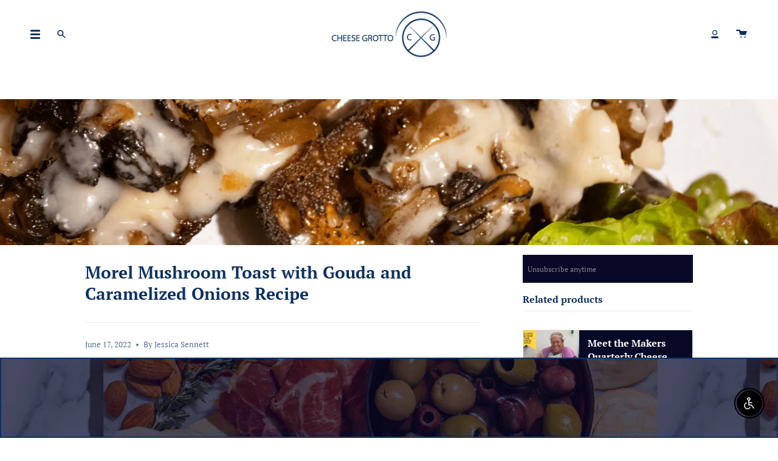

--- FILE ---
content_type: text/css
request_url: https://cheesegrotto.com/cdn/shop/t/129/assets/font-settings.css?v=99686542189027640941765033714
body_size: -438
content:
@font-face{font-family:"PT Serif";font-weight:400;font-style:normal;font-display:swap;src:url(//cheesegrotto.com/cdn/fonts/pt_serif/ptserif_n4.5dc26655329dc6264a046fc444eea109ea514d3d.woff2) format("woff2"),url(//cheesegrotto.com/cdn/fonts/pt_serif/ptserif_n4.1549d2c00b7c71aa534c98bf662cdf9b8ae01b92.woff) format("woff")}@font-face{font-family:"PT Serif";font-weight:400;font-style:normal;font-display:swap;src:url(//cheesegrotto.com/cdn/fonts/pt_serif/ptserif_n4.5dc26655329dc6264a046fc444eea109ea514d3d.woff2) format("woff2"),url(//cheesegrotto.com/cdn/fonts/pt_serif/ptserif_n4.1549d2c00b7c71aa534c98bf662cdf9b8ae01b92.woff) format("woff")}@font-face{font-family:"PT Serif";font-weight:700;font-style:normal;font-display:swap;src:url(//cheesegrotto.com/cdn/fonts/pt_serif/ptserif_n7.05b01f581be1e3c8aaf548f8c90656344869b497.woff2) format("woff2"),url(//cheesegrotto.com/cdn/fonts/pt_serif/ptserif_n7.f17e4873a71012cbec67e4ce660216ff0a1a81c8.woff) format("woff")}@font-face{font-family:"PT Serif";font-weight:700;font-style:normal;font-display:swap;src:url(//cheesegrotto.com/cdn/fonts/pt_serif/ptserif_n7.05b01f581be1e3c8aaf548f8c90656344869b497.woff2) format("woff2"),url(//cheesegrotto.com/cdn/fonts/pt_serif/ptserif_n7.f17e4873a71012cbec67e4ce660216ff0a1a81c8.woff) format("woff")}@font-face{font-family:"PT Serif";font-weight:400;font-style:italic;font-display:swap;src:url(//cheesegrotto.com/cdn/fonts/pt_serif/ptserif_i4.1afa02f8df7ccae6643176d4e6d154b743bbe421.woff2) format("woff2"),url(//cheesegrotto.com/cdn/fonts/pt_serif/ptserif_i4.7f2e0dc06d42deb66485d571450c1756b37093e3.woff) format("woff")}@font-face{font-family:"PT Serif";font-weight:700;font-style:italic;font-display:swap;src:url(//cheesegrotto.com/cdn/fonts/pt_serif/ptserif_i7.4ff1f7baaf6f5304a2181c5d610af6ed12b35185.woff2) format("woff2"),url(//cheesegrotto.com/cdn/fonts/pt_serif/ptserif_i7.2848bc6aae0dac68eb07fe4fc086069a0c77264c.woff) format("woff")}
/*# sourceMappingURL=/cdn/shop/t/129/assets/font-settings.css.map?v=99686542189027640941765033714 */


--- FILE ---
content_type: text/css
request_url: https://cheesegrotto.com/cdn/shop/t/129/assets/tailwind.css?v=101860577459262594781734500595
body_size: 110
content:
.gsa-fixed{position:fixed}.gsa-bottom-0{bottom:0}.gsa-left-0{left:0}.gsa-m-auto{margin:auto}.gsa-m-4{margin:1rem}.gsa-mx-3{margin-left:.75rem;margin-right:.75rem}.gsa-my-4{margin-top:1rem;margin-bottom:1rem}.gsa-mt-0{margin-top:0}.gsa-mt-6{margin-top:1.5rem}.gsa-mb-3{margin-bottom:.75rem}.gsa-mt-8{margin-top:2rem}.gsa-inline-block{display:inline-block}.gsa-grid{display:grid}.gsa-h-32{height:8rem}.gsa-w-screen{width:100vw}.gsa-max-w-5xl{max-width:64rem}.gsa-max-w-fit{max-width:-webkit-fit-content;max-width:-moz-fit-content;max-width:fit-content}.gsa-max-w-full{max-width:100%}.gsa-grid-cols-1{grid-template-columns:repeat(1,minmax(0,1fr))}.gsa-grid-cols-5{grid-template-columns:repeat(5,minmax(0,1fr))}.gsa-items-center{align-items:center}.gsa-border-2{border-width:2px}.gsa-border-solid{border-style:solid}.gsa-border-lightgray{--tw-border-opacity: 1;border-color:rgb(232 233 235 / var(--tw-border-opacity))}.gsa-bg-lightgray{--tw-bg-opacity: 1;background-color:rgb(232 233 235 / var(--tw-bg-opacity))}.gsa-bg-darkblue{--tw-bg-opacity: 1;background-color:rgb(8 8 39 / var(--tw-bg-opacity))}.gsa-p-2{padding:.5rem}.gsa-p-4{padding:1rem}.gsa-p-8{padding:2rem}.gsa-pt-2{padding-top:.5rem}.gsa-pl-4{padding-left:1rem}.gsa-pb-1{padding-bottom:.25rem}.gsa-pr-3{padding-right:.75rem}.gsa-text-center{text-align:center}.gsa-font-sans{font-family:ui-sans-serif,system-ui,-apple-system,BlinkMacSystemFont,Segoe UI,Roboto,Helvetica Neue,Arial,Noto Sans,sans-serif,"Apple Color Emoji","Segoe UI Emoji",Segoe UI Symbol,"Noto Color Emoji"}.gsa-text-xs{font-size:.75rem;line-height:1rem}.gsa-text-sm{font-size:.875rem;line-height:1.25rem}.gsa-text-base{font-size:1rem;line-height:1.5rem}.gsa-text-2xl{font-size:1.5rem;line-height:2rem}.gsa-font-bold{font-weight:700}.gsa-tracking-widest{letter-spacing:.1em}.gsa-text-white{--tw-text-opacity: 1;color:rgb(255 255 255 / var(--tw-text-opacity))}.gsa-text-yellow{--tw-text-opacity: 1;color:rgb(255 203 0 / var(--tw-text-opacity))}.gsa-opacity-50{opacity:.5}@media (min-width: 768px){.md\:gsa-mt-0{margin-top:0}.md\:gsa-ml-8{margin-left:2rem}.md\:gsa-flex{display:flex}.md\:gsa-grid-cols-3{grid-template-columns:repeat(3,minmax(0,1fr))}.md\:gsa-grid-cols-2{grid-template-columns:repeat(2,minmax(0,1fr))}.md\:gsa-text-left{text-align:left}.md\:gsa-text-sm{font-size:.875rem;line-height:1.25rem}.md\:gsa-text-xl{font-size:1.25rem;line-height:1.75rem}}@media (min-width: 1024px){.lg\:gsa-grid-cols-4{grid-template-columns:repeat(4,minmax(0,1fr))}}
/*# sourceMappingURL=/cdn/shop/t/129/assets/tailwind.css.map?v=101860577459262594781734500595 */


--- FILE ---
content_type: text/css
request_url: https://cheesegrotto.com/cdn/shop/t/129/assets/recipekit.css?v=141767550184968572941734500595
body_size: 3537
content:
.rte .social-sharing{margin:0;list-style:none;padding-top:10px}#frameToPrint{display:none}#rk_parent *:after{display:none}#rk_parent .rk_modern{position:relative;display:block!important}#rk_parent .rk_modern .rk_container{width:100%;max-width:1000px;padding:15px;border:1px solid black}@media only screen and (min-width: 1024px){#rk_parent .rk_modern .rk_container{padding:25px}}#rk_parent .rk_modern .rk_container .rk_heading{width:100%;margin-top:0;padding-top:0;border:0;font-size:30px;text-align:left;line-height:1;margin-bottom:10px}#rk_parent .rk_modern .rk_container .rk_subheading{line-height:1;margin-top:0;border:0}#rk_parent .rk_modern .rk_container .rk_meta{margin-top:0;font-size:17px;margin-bottom:5px;font-weight:700;text-align:left;border:0;line-height:1}@media only screen and (min-width: 1024px){#rk_parent .rk_modern .rk_container .rk_meta{margin-bottom:10px}}#rk_parent .rk_modern .rk_container ul,#rk_parent .rk_modern .rk_container li,#rk_parent .rk_modern .rk_container p,#rk_parent .rk_modern .rk_container a{font-size:15px;line-height:21px;margin-bottom:0;margin-top:0}#rk_parent .rk_modern .rk_container .rk_hr{margin:15px 0;width:100%;max-width:100%;display:block;border-bottom:1px solid}@media only screen and (min-width: 1024px){#rk_parent .rk_modern .rk_container .rk_hr{margin:30px 0}}#rk_parent .rk_modern .rk_container .rk_grid{display:block}@media only screen and (min-width: 1024px){#rk_parent .rk_modern .rk_container .rk_grid{display:flex}}#rk_parent .rk_modern .rk_container .rk_grid .rk_column{flex:1}@media only screen and (min-width: 1024px){#rk_parent .rk_modern .rk_container .rk_grid .rk_primary{margin-bottom:25px;padding-right:25px;flex:1 0 30%}}#rk_parent .rk_modern .rk_container .rk_grid .rk_column_third{width:100%}@media only screen and (min-width: 1024px){#rk_parent .rk_modern .rk_container .rk_grid .rk_column_third{flex:initial;width:30%;text-align:left;padding-right:20px}}#rk_parent .rk_modern .rk_container .rk_secondary{display:flex;flex-direction:column}#rk_parent .rk_modern .rk_container .rk_image{padding-top:20px}#rk_parent .rk_modern .rk_container .rk_image img{width:100%;height:100%;max-height:250px;max-width:100%;margin:0;object-fit:cover}@media only screen and (max-width: 1023px){#rk_parent .rk_modern .rk_container .rk_image img{width:100%;max-width:100%;max-height:350px;height:100%;object-fit:cover}}@media only screen and (min-width: 1024px){#rk_parent .rk_modern .rk_container .rk_image{text-align:right}#rk_parent .rk_modern .rk_container .rk_image img{object-fit:cover;max-height:400px;height:100%;width:100%;max-width:100%;margin-bottom:0}}#rk_parent .rk_modern .rk_container .rk_details{text-align:left}#rk_parent .rk_modern .rk_container .rk_details .rk_grid{display:flex;flex-wrap:wrap}#rk_parent .rk_modern .rk_container .rk_details .rk_column{float:left;flex:50%;padding-bottom:10px;padding-right:10px}@media only screen and (min-width: 1024px){#rk_parent .rk_modern .rk_container .rk_details .rk_column{padding-bottom:0;flex-grow:1;flex:auto}}#rk_parent .rk_modern .rk_container .rk_details a{text-decoration:none;border-bottom:1px dotted black}#rk_parent .rk_modern .rk_container .rk_column_heading{margin-bottom:10px;font-size:17px;text-align:left;font-weight:700;border:0;line-height:1}#rk_parent .rk_modern .rk_container .rk_print{text-align:right;cursor:pointer}#rk_parent .rk_modern .rk_container .rk_description{padding-top:10px;word-wrap:break-word}@media only screen and (min-width: 1024px){#rk_parent .rk_modern .rk_container .rk_description{padding-top:20px}}#rk_parent .rk_modern .rk_container .rk_description .rk_author{padding-top:10px;font-style:italic;display:block}#rk_parent .rk_modern .rk_container .rk_description .rk_author a{border-bottom:1px dotted black}#rk_parent .rk_modern .rk_container .rk_directions .rk_group_heading,#rk_parent .rk_modern .rk_container .rk_ingredients .rk_group_heading{font-weight:700;font-size:15px;margin:10px 0;padding:0}#rk_parent .rk_modern .rk_container .rk_directions ul,#rk_parent .rk_modern .rk_container .rk_ingredients ul{padding-left:0;margin-left:auto;list-style:inside}#rk_parent .rk_modern .rk_container .rk_directions ul li,#rk_parent .rk_modern .rk_container .rk_ingredients ul li{list-style:outside;margin-bottom:10px;margin-left:13px;padding-left:5px;position:relative;white-space:normal}#rk_parent .rk_modern .rk_container .rk_directions ul li p,#rk_parent .rk_modern .rk_container .rk_ingredients ul li p{display:inline}#rk_parent .rk_modern .rk_container .rk_directions ol,#rk_parent .rk_modern .rk_container .rk_ingredients ol{padding-left:0;margin-left:15px;margin-bottom:0;list-style:decimal outside}#rk_parent .rk_modern .rk_container .rk_directions ol li,#rk_parent .rk_modern .rk_container .rk_ingredients ol li{padding-bottom:10px;padding-left:5px;position:relative;list-style:decimal}#rk_parent .rk_modern .rk_container .rk_directions ol li p,#rk_parent .rk_modern .rk_container .rk_ingredients ol li p{display:inline-block;vertical-align:top}#rk_parent .rk_modern .rk_container .rk_directions a,#rk_parent .rk_modern .rk_container .rk_ingredients a{text-decoration:none;border-bottom:1px dotted black;white-space:normal;vertical-align:top}#rk_parent .rk_modern .rk_container .rk_directions ul li{margin-bottom:0}#rk_parent .rk_modern .rk_container .rk_directions ul li p{display:inline-block}#rk_parent .rk_modern .rk_container .rk_directions .rk_direction_image{padding:10px 0}#rk_parent .rk_modern .rk_container .rk_directions .rk_direction_image img{max-width:750px;width:100%;height:100%}#rk_parent .rk_modern .rk_container .rk_actions{padding:15px 0}@media only screen and (min-width: 1024px){#rk_parent .rk_modern .rk_container .rk_actions{text-align:right;padding-top:10px;padding-bottom:0}}#rk_parent .rk_modern .rk_container .rk_social{display:inline-flex;margin:0;padding-left:0;list-style:none}#rk_parent .rk_modern .rk_container .rk_social .visually-hidden{display:none}#rk_parent .rk_modern .rk_container .rk_social svg{fill:#000}#rk_parent .rk_modern .rk_container .rk_social li{list-style:none;margin:0 10px;width:20px}#rk_parent .rk_modern .rk_container .rk_social li a{border:none}#rk_parent .rk_modern .rk_container .rk_social li:first-child{margin-left:0}#rk_parent .rk_modern .rk_container .rk_powered{text-align:center;position:relative;margin-left:0;margin-bottom:-5px}#rk_parent .rk_modern .rk_container .rk_powered span{font-size:9px}#rk_parent .rk_modern .rk_container .rk_powered span a{font-size:9px;border-bottom:1px dotted black}#rk_parent .rk_modern_column .rk_container .rk_atc_btn,#rk_parent .rk_modern_column .rk_container .rk_rfc_btn{position:relative;display:block;top:0}#rk_parent .rk_modern_column .rk_container .rk_ingredients ul li p,#rk_parent .rk_modern_column .rk_container .rk_ingredients a{display:inline}#rk_parent .rk_modern_column .rk_container .rk_ingredients ul,#rk_parent .rk_modern_column .rk_container .rk_ingredients ul li{list-style:outside}#rk_parent .rk_modern_column .rk_container .rk_has_link{white-space:normal;display:inline}#rk_parent .rk_modern_column .rk_container .select_div{position:relative;display:block;top:0;margin-left:0;margin-top:10px}#rk_parent .rk_modern_column .rk_container .select_div .rk_atc_btn,#rk_parent .rk_modern_column .rk_container .select_div .rk_rfc_btn{position:relative;top:0;margin-left:0;margin-top:5px}#rk_parent .rk_sunny{position:relative;display:block!important}#rk_parent .rk_sunny .rk_container{width:100%;max-width:1000px;padding-top:25px;padding-bottom:25px}#rk_parent .rk_sunny .rk_container .rk_heading{width:100%;margin-top:0;padding-top:0;border:0;font-size:30px;text-align:left;line-height:1;margin-bottom:10px}#rk_parent .rk_sunny .rk_container .rk_subheading{line-height:1;margin-top:0;border:0}#rk_parent .rk_sunny .rk_container .rk_meta{margin-top:0;font-size:17px;margin-bottom:5px;font-weight:700;text-align:left;border:0;line-height:1}@media only screen and (min-width: 1024px){#rk_parent .rk_sunny .rk_container .rk_meta{margin-bottom:10px}}#rk_parent .rk_sunny .rk_container ul,#rk_parent .rk_sunny .rk_container li,#rk_parent .rk_sunny .rk_container p,#rk_parent .rk_sunny .rk_container a{font-size:15px;line-height:21px;margin-bottom:0;margin-top:0}#rk_parent .rk_sunny .rk_container .rk_hr{margin:15px 0;width:100%;max-width:100%;display:block;border-bottom:1px solid}@media only screen and (min-width: 1024px){#rk_parent .rk_sunny .rk_container .rk_hr{margin:30px 0}}#rk_parent .rk_sunny .rk_container .rk_grid{display:block}@media only screen and (min-width: 1024px){#rk_parent .rk_sunny .rk_container .rk_grid{display:flex}}#rk_parent .rk_sunny .rk_container .rk_grid .rk_column{flex:1}@media only screen and (min-width: 1024px){#rk_parent .rk_sunny .rk_container .rk_grid .rk_primary{margin-bottom:25px;padding-right:25px;flex:1 0 30%}}#rk_parent .rk_sunny .rk_container .rk_grid .rk_column_third{width:100%}@media only screen and (min-width: 1024px){#rk_parent .rk_sunny .rk_container .rk_grid .rk_column_third{flex:initial;width:30%;text-align:left;padding-right:20px}}#rk_parent .rk_sunny .rk_container .rk_secondary{display:flex;flex-direction:row}@media only screen and (max-width: 600px){#rk_parent .rk_sunny .rk_container .rk_secondary{flex-direction:column}}#rk_parent .rk_sunny .rk_container .rk_image{padding-left:15px}#rk_parent .rk_sunny .rk_container .rk_image img{width:100%;max-width:100%;height:auto}@media only screen and (max-width: 600px){#rk_parent .rk_sunny .rk_container .rk_image{padding-top:15px;padding-left:0}}#rk_parent .rk_sunny .rk_container .rk_details{text-align:left}#rk_parent .rk_sunny .rk_container .rk_details .rk_grid{display:flex;flex-wrap:unset}#rk_parent .rk_sunny .rk_container .rk_details .rk_column{float:left;flex:50%;padding-bottom:10px}@media only screen and (min-width: 1024px){#rk_parent .rk_sunny .rk_container .rk_details .rk_column{flex:33%;padding-bottom:25px}}#rk_parent .rk_sunny .rk_container .rk_details a{text-decoration:none;border-bottom:1px dotted black}#rk_parent .rk_sunny .rk_container .rk_has_image .rk_grid{flex-wrap:wrap}#rk_parent .rk_sunny .rk_container .rk_column_heading{font-size:17px;font-weight:700;border:0;line-height:1;text-align:left;border-bottom:1px solid #000;line-height:.1em;margin:25px 0}#rk_parent .rk_sunny .rk_container .rk_column_heading span{background:#fff;padding-right:10px}#rk_parent .rk_sunny .rk_container .rk_print{text-align:right;cursor:pointer}#rk_parent .rk_sunny .rk_container .rk_print svg{padding:1px}#rk_parent .rk_sunny .rk_container .rk_description{padding:10px 0;word-wrap:break-word}@media only screen and (min-width: 1024px){#rk_parent .rk_sunny .rk_container .rk_description{padding:0}}#rk_parent .rk_sunny .rk_container .rk_directions .rk_group_heading,#rk_parent .rk_sunny .rk_container .rk_ingredients .rk_group_heading{font-weight:700;font-size:15px;margin:10px 0;padding:0}#rk_parent .rk_sunny .rk_container .rk_directions ul,#rk_parent .rk_sunny .rk_container .rk_ingredients ul{padding-left:0;margin-left:auto;list-style:inside}#rk_parent .rk_sunny .rk_container .rk_directions ul li,#rk_parent .rk_sunny .rk_container .rk_ingredients ul li{list-style:outside;margin-left:13px;margin-bottom:10px;position:relative;padding-left:5px}#rk_parent .rk_sunny .rk_container .rk_directions ul li p,#rk_parent .rk_sunny .rk_container .rk_ingredients ul li p{display:inline-block}#rk_parent .rk_sunny .rk_container .rk_directions ol,#rk_parent .rk_sunny .rk_container .rk_ingredients ol{padding-left:0;margin-left:15px;margin-bottom:0;list-style:decimal outside}#rk_parent .rk_sunny .rk_container .rk_directions ol li,#rk_parent .rk_sunny .rk_container .rk_ingredients ol li{padding-bottom:10px;padding-left:5px;list-style:decimal;position:relative}#rk_parent .rk_sunny .rk_container .rk_directions ol li p,#rk_parent .rk_sunny .rk_container .rk_ingredients ol li p{display:inline-block;vertical-align:top}#rk_parent .rk_sunny .rk_container .rk_directions a,#rk_parent .rk_sunny .rk_container .rk_ingredients a{text-decoration:none;border-bottom:1px dotted black}#rk_parent .rk_sunny .rk_container .rk_directions ul li{margin-bottom:0}#rk_parent .rk_sunny .rk_container .rk_directions ul li p{display:inline-block}#rk_parent .rk_sunny .rk_container .rk_direction_image{padding:10px 0}#rk_parent .rk_sunny .rk_container .rk_direction_image img{max-width:750px;width:100%;height:100%}#rk_parent .rk_sunny .rk_container .rk_actions{padding:15px 0}@media only screen and (min-width: 1024px){#rk_parent .rk_sunny .rk_container .rk_actions{text-align:right;padding-top:0;padding-bottom:0}}#rk_parent .rk_sunny .rk_container .rk_social{display:inline-flex;margin:0;padding-left:0;list-style:none}#rk_parent .rk_sunny .rk_container .rk_social .visually-hidden{display:none}#rk_parent .rk_sunny .rk_container .rk_social svg{fill:#000;width:30px}#rk_parent .rk_sunny .rk_container .rk_social li{list-style:none;margin:0 10px;width:20px}#rk_parent .rk_sunny .rk_container .rk_social li a{border:none}#rk_parent .rk_sunny .rk_container .rk_social li:first-child{margin-left:0}#rk_parent .rk_sunny .rk_container .rk_powered{text-align:center;position:relative;margin-left:0;margin-bottom:-5px}#rk_parent .rk_sunny .rk_container .rk_powered span{font-size:9px}#rk_parent .rk_sunny .rk_container .rk_powered span a{font-size:9px;border-bottom:1px dotted black}#rk_parent .rk_uptown{position:relative;display:block!important}#rk_parent .rk_uptown .rk_container{width:100%;max-width:1000px;padding-top:25px;padding-bottom:25px}#rk_parent .rk_uptown .rk_container .rk_heading{width:100%;margin-top:0;padding-top:0;border:0;font-size:30px;text-align:left;line-height:1;margin-bottom:10px;text-align:center;letter-spacing:2px}#rk_parent .rk_uptown .rk_container .rk_subheading{line-height:1;margin-top:0;border:0;text-align:center}#rk_parent .rk_uptown .rk_container .rk_meta{margin-top:0;font-size:17px;font-weight:700;text-align:left;border:0;line-height:21px}#rk_parent .rk_uptown .rk_container ul,#rk_parent .rk_uptown .rk_container li,#rk_parent .rk_uptown .rk_container p,#rk_parent .rk_uptown .rk_container a{font-size:15px;line-height:21px;margin-bottom:0;margin-top:0}#rk_parent .rk_uptown .rk_container .rk_hr{margin:15px 0;width:100%;max-width:100%;display:block;border-bottom:1px solid}@media only screen and (min-width: 1024px){#rk_parent .rk_uptown .rk_container .rk_hr{margin:30px 0}}#rk_parent .rk_uptown .rk_container .rk_grid{display:block}@media only screen and (min-width: 1024px){#rk_parent .rk_uptown .rk_container .rk_grid{display:flex}}#rk_parent .rk_uptown .rk_container .rk_grid .rk_column{flex:1}#rk_parent .rk_uptown .rk_container .rk_grid .rk_meta_column{display:flex}#rk_parent .rk_uptown .rk_container .rk_grid .rk_primary{margin:15px 5px}@media only screen and (min-width: 1024px){#rk_parent .rk_uptown .rk_container .rk_grid .rk_primary{margin:20px 0;flex:1 0 30%}}#rk_parent .rk_uptown .rk_container .rk_grid .rk_column_third{width:100%}@media only screen and (min-width: 1024px){#rk_parent .rk_uptown .rk_container .rk_grid .rk_column_third{flex:initial;width:30%;text-align:left}}#rk_parent .rk_uptown .rk_container .rk_secondary{display:flex;flex-direction:row;padding-top:20px;border-top:2px solid #e2ddcc}@media only screen and (max-width: 600px){#rk_parent .rk_uptown .rk_container .rk_secondary{flex-direction:column}}#rk_parent .rk_uptown .rk_container .rk_image img{width:100%;max-width:100%;height:auto}#rk_parent .rk_uptown .rk_container .rk_details{text-align:left}#rk_parent .rk_uptown .rk_container .rk_details .rk_grid{display:flex;flex-wrap:unset}#rk_parent .rk_uptown .rk_container .rk_details .rk_column{float:left;flex:50%;padding-bottom:10px}@media only screen and (min-width: 1024px){#rk_parent .rk_uptown .rk_container .rk_details .rk_column{flex:33%;max-width:33%}}#rk_parent .rk_uptown .rk_container .rk_details .rk_meta_column .rk_meta{margin-right:10px!important}#rk_parent .rk_uptown .rk_container .rk_details a{text-decoration:none;border-bottom:1px dotted black}#rk_parent .rk_uptown .rk_container .rk_details .rk_actions{padding:15px 0}@media only screen and (min-width: 1024px){#rk_parent .rk_uptown .rk_container .rk_details .rk_actions{text-align:center;padding-top:10px;padding-bottom:0}}#rk_parent .rk_uptown .rk_container .rk_details .rk_social{display:inline-flex;margin:0;padding-left:0;list-style:none}#rk_parent .rk_uptown .rk_container .rk_details .rk_social .visually-hidden{display:none}#rk_parent .rk_uptown .rk_container .rk_details .rk_social svg{fill:#ddca8b;width:30px}#rk_parent .rk_uptown .rk_container .rk_details .rk_social li{list-style:none;margin:0 10px;width:20px}#rk_parent .rk_uptown .rk_container .rk_details .rk_social li a{border:none}#rk_parent .rk_uptown .rk_container .rk_details .rk_social li:first-child{margin-left:0}#rk_parent .rk_uptown .rk_container .rk_has_image .rk_grid{flex-wrap:wrap}#rk_parent .rk_uptown .rk_container .rk_column_heading{font-size:17px;font-weight:700;border:0;line-height:1;text-align:left;border-bottom:1px solid #000;line-height:.1em;margin:20px 0}#rk_parent .rk_uptown .rk_container .rk_column_heading span{background:#fff;padding-right:10px}#rk_parent .rk_uptown .rk_container .rk_print{text-align:right;cursor:pointer}#rk_parent .rk_uptown .rk_container .rk_print svg{padding:1px}#rk_parent .rk_uptown .rk_container .rk_description{padding:10px 0;word-wrap:break-word}#rk_parent .rk_uptown .rk_container .rk_directions .rk_ingredients_mark,#rk_parent .rk_uptown .rk_container .rk_ingredients .rk_ingredients_mark{background-color:#e2ddcc;display:inline-block;margin-bottom:1.5rem;padding:.25rem .5rem}#rk_parent .rk_uptown .rk_container .rk_directions .rk_group_heading,#rk_parent .rk_uptown .rk_container .rk_ingredients .rk_group_heading{font-weight:700;font-size:15px;margin:10px 0;padding:0}#rk_parent .rk_uptown .rk_container .rk_directions ul,#rk_parent .rk_uptown .rk_container .rk_ingredients ul{padding-left:0;margin-left:auto;list-style:none}#rk_parent .rk_uptown .rk_container .rk_directions ul li,#rk_parent .rk_uptown .rk_container .rk_ingredients ul li{list-style:none;margin-bottom:10px;position:relative}#rk_parent .rk_uptown .rk_container .rk_directions ul li p,#rk_parent .rk_uptown .rk_container .rk_ingredients ul li p{display:inline-block}#rk_parent .rk_uptown .rk_container .rk_directions ol,#rk_parent .rk_uptown .rk_container .rk_ingredients ol{padding-left:0;list-style-type:none;counter-reset:elementcounter;margin-left:15px;margin-bottom:0}#rk_parent .rk_uptown .rk_container .rk_directions ol li,#rk_parent .rk_uptown .rk_container .rk_ingredients ol li{padding-bottom:10px;padding-left:5px;list-style:none;position:relative}#rk_parent .rk_uptown .rk_container .rk_directions ol li:before,#rk_parent .rk_uptown .rk_container .rk_ingredients ol li:before{counter-increment:elementcounter;font-size:16px;font-weight:600;padding-bottom:5px;display:block}#rk_parent .rk_uptown .rk_container .rk_directions ol li p,#rk_parent .rk_uptown .rk_container .rk_ingredients ol li p{display:inline-block;vertical-align:top;padding-bottom:5px}#rk_parent .rk_uptown .rk_container .rk_directions a,#rk_parent .rk_uptown .rk_container .rk_ingredients a{text-decoration:none;border-bottom:1px dotted black}#rk_parent .rk_uptown .rk_container .rk_directions{margin-top:30px}#rk_parent .rk_uptown .rk_container .rk_directions .step_text{display:block!important;font-weight:600;padding-bottom:5px}#rk_parent .rk_uptown .rk_container .rk_directions ul li{margin-bottom:0;list-style:none;padding-left:0;margin-left:0}#rk_parent .rk_uptown .rk_container .rk_directions ul li p{display:inline-block}#rk_parent .rk_uptown .rk_container .rk_directions ol{padding-left:0;margin-left:0}#rk_parent .rk_uptown .rk_container .rk_directions ol li{list-style:none;padding-left:0;margin-left:0;padding-bottom:20px}#rk_parent .rk_uptown .rk_container .rk_direction_image{padding:10px 0}#rk_parent .rk_uptown .rk_container .rk_direction_image img{max-width:750px;width:100%;height:100%}#rk_parent .rk_uptown .rk_container .rk_rating_wrapper{display:flex;flex-direction:column}#rk_parent .rk_uptown .rk_container .rk_rating_wrapper .rk_rating_caption{display:flex;justify-content:center;font-size:1.5em}#rk_parent .rk_uptown .rk_container .rk_rating_wrapper .rk_rating{justify-content:center;margin-top:10px}#rk_parent .rk_uptown .rk_container .rk_rating_wrapper .rk_rating .stars .star svg{width:2em!important;height:2em!important}#rk_parent .rk_uptown .rk_container .rk_rating_wrapper .rk_rating .stars .star:hover svg{fill:#333}#rk_parent .rk_uptown .rk_container .rk_rating_wrapper .rk_rating .stars .star.is-selected svg,#rk_parent .rk_uptown .rk_container .rk_rating_wrapper .rk_rating .stars .star.is-selected~.star svg{fill:#333}#rk_parent .rk_uptown .rk_container .rk_rating_wrapper #rk_rating_thanks{text-align:center}#rk_parent .rk_uptown .rk_container .rk_section_header{border-bottom:2px solid #e2ddcc;padding-bottom:20px;font-size:1.4em;padding-top:10px}#rk_parent details{list-style:inside;margin-bottom:10px;padding-left:5px}#rk_parent details summary{display:list-item}#rk_parent .rk_atc_form{display:block;margin:10px 0 10px 15px;box-shadow:#0000000d 0 6px 24px,#00000014 0 0 0 1px;max-width:300px;padding:10px;border-radius:2px}#rk_parent .rk_atc_form .original_id_select{display:none}#rk_parent .rk_atc_form select{height:28px;padding:5px 25px 5px 5px;max-height:28px;width:100%;margin-bottom:10px}#rk_parent .rk_atc_form input{height:28px;padding:5px;max-height:28px;width:50px}#rk_parent .rk_atc_form .ingredient_product_section{margin-bottom:5px;padding-bottom:5px;display:flex;align-items:center}#rk_parent .rk_atc_form .ingredient_product_section .product_info{padding-left:5px;flex:1;text-align:center}#rk_parent .rk_atc_form .ingredient_product_section .product_info button{margin-top:5px}#rk_parent .rk_atc_form .ingredient_product_section .product_info svg{width:15px;height:18px;display:inline-block;margin-left:5px;vertical-align:middle;margin-bottom:3px}#rk_parent [data-tip]{position:relative;transition:.55s ease}#rk_parent [data-tip]:before{display:none;content:"";border-left:5px solid transparent;border-right:5px solid transparent;border-bottom:5px solid rgba(0,0,0,.68);position:absolute;bottom:28px;left:35px;z-index:8;font-size:0;line-height:0;width:0;border-radius:1px;height:0;transition:.55s ease}#rk_parent [data-tip]:after{display:none;content:attr(data-tip);position:absolute;bottom:35px;left:0;padding:10px;background:#000000ad;color:#fff;z-index:9999;line-height:18px;-webkit-border-radius:3px;-moz-border-radius:3px;border-radius:3px;white-space:nowrap;word-wrap:normal;transition:.35s ease}#rk_parent [data-tip]:hover:before,#rk_parent [data-tip]:hover:after{display:block;transition:.55s ease}#rk_parent #rk_checkout_div{display:none}#rk_parent #rk_checkout_div.show_checkout_div{display:inline-flex!important;margin-bottom:10px}#rk_parent .rk_checkout_btn{display:inline-block;margin-left:5px;max-width:200px;padding:10px;border-radius:2px;background:#000;border:1px solid black;color:#fff;text-align:center;opacity:1;border-bottom:0!important;transition:.35s ease}#rk_parent .rk_checkout_btn:hover{transition:.35s ease;opacity:.8}#rk_parent .rk_cart_btn{display:inline-block;border-bottom:0!important;max-width:250px;padding:10px;border-radius:2px;background:transparent;color:#000;text-align:center;opacity:1}#rk_parent .rk_cart_btn:hover{transition:.35s ease;opacity:.8}#rk_parent .select_div{position:absolute;display:-webkit-inline-box;top:-3px;margin-left:5px}#rk_parent .select_div .original_id_select{height:28px;min-height:28px;padding:0 25px 0 10px}#rk_parent .select_div .rk_atc_btn,#rk_parent .select_div .rk_rfc_btn{position:relative;min-height:28px;top:0}@media only screen and (max-width: 1023px){#rk_parent .select_div{position:relative;display:block;top:0;margin-left:0;margin-top:8px}#rk_parent .select_div .original_id_select{height:28px;padding:0 25px 0 10px}#rk_parent .select_div .rk_atc_btn,#rk_parent .select_div .rk_rfc_btn{position:relative;top:0;margin-left:0}}#rk_parent .rk_atc_btn{border:0;height:28px;margin-left:5px;max-width:250px;padding:0 10px;border-radius:2px;background:#000;color:#fff;vertical-align:bottom;opacity:1;border:1px solid black;position:absolute;top:-3px}@media only screen and (max-width: 600px){#rk_parent .rk_atc_btn{display:block;position:relative;margin-left:0;margin-top:8px}}#rk_parent .rk_atc_btn>*{pointer-events:none}#rk_parent .rk_atc_btn:disabled{opacity:.6}#rk_parent .rk_atc_btn:hover{background:transparent!important;border:1px solid black;color:#000;transition:.35s ease}#rk_parent .rk_atc_btn:hover .rk_rfc_close{transition:.35s ease;display:block;height:28px}#rk_parent .rk_atc_btn:hover .rk_rfc_text{opacity:0}#rk_parent .rk_atc_btn svg{max-width:19px;height:90%;margin-right:5px}#rk_parent .rk_atc_btn .rk_lang_atc{display:flex}#rk_parent .rk_atc_btn .rk_atc_text{display:flex;align-items:center}#rk_parent .rk_rfc_close{display:none}#rk_parent .rk_rfc_close svg{fill:#fff;max-width:20px;height:95%}#rk_parent .is_in_cart,#rk_parent .is_in_cart p{color:#757575;text-decoration:line-through #757575}#rk_parent .rk_rfc_btn{border:0;height:28px;margin-left:5px;max-width:250px;padding:0 10px;border-radius:3px;background:transparent;border:1px solid black;color:#000;opacity:1;transition:.35s ease;position:absolute;top:-3px}@media only screen and (max-width: 1023px){#rk_parent .rk_rfc_btn{display:block;position:relative;margin-top:8px}}#rk_parent .rk_rfc_btn>*{pointer-events:none}#rk_parent .rk_rfc_btn:disabled{opacity:.6}#rk_parent .rk_rfc_btn:hover{background:#ff6961;border:1px solid #ff6961!important;color:#fff;transition:.35s ease}#rk_parent .rk_rfc_btn:hover .rk_rfc_close{transition:.35s ease;display:block;height:28px}#rk_parent .rk_rfc_btn:hover .rk_rfc_text{opacity:1}#rk_parent .rk_add_button,#rk_parent .rk_remove_button{cursor:pointer}#rk_parent .rk_add_button svg,#rk_parent .rk_remove_button svg{width:20px;height:20px}#rk_parent .rk_has_link{display:inline}#rk_parent .rk_has_link svg{width:15px;height:18px;display:inline-block;margin-left:5px;vertical-align:middle;margin-bottom:3px}#rk_parent .rk_rating{display:inline-flex}#rk_parent .rk_rating #rk_rating_thanks{margin-top:0;padding:0 0 0 10px}#rk_parent .rk_rating svg{width:1.2em;height:1em;fill:transparent;pointer-events:none}#rk_parent .rk_rating .stars{display:flex;flex-flow:row-reverse;justify-content:flex-end}#rk_parent .rk_rating .stars a{border:0;padding-top:1px;cursor:pointer}#rk_parent .rk_rating .star.is-selected svg,#rk_parent .rk_rating .star.is-selected~.star svg{fill:#ff5554}#rk_parent .rk_rating .star:hover svg,#rk_parent .rk_rating .star:hover~.star svg{opacity:.8;fill:#ff5554}#rk_parent .rk_rating #rated{margin-top:1em}#rk_parent .rk_video{border:0;height:400px;padding:0;margin:0;position:relative}#rk_parent .video-wrapper{padding:0;height:auto}@media print{img,h1,h2,h3,h4,li{page-break-before:auto;page-break-after:auto;page-break-inside:avoid;display:block}}@media print{#rk_parent .rk_primary{padding-bottom:15px}#rk_parent .rk_actions{display:none!important}#rk_parent .rk_grid{display:flex!important}#rk_parent .rk_grid .rk_column{flex:1}#rk_parent .rk_grid .rk_directions{flex:2!important}#rk_parent .rk_grid .rk_actions{text-align:right!important}#rk_parent .rk_print_hide{display:none!important}#rk_parent img{display:block;page-break-inside:avoid}.pe-no-print{display:none!important}.pe-preserve-ancestor{display:block!important;margin:0!important;padding:0!important;border:none!important;box-shadow:none!important}}.rk_nutrition_column{display:flex;justify-content:left}.rk_nutrition_column .rk_nutrition_card{width:100%;max-width:550px;color:#000}.rk_nutrition_column .rk_nutrition_card .rk_nutrition_header{font-size:22px;font-weight:900;margin:0;letter-spacing:0;border-bottom:1px solid}.rk_nutrition_column .rk_nutrition_card dl{display:flex;flex-direction:column;flex-wrap:wrap;line-height:1;margin:0}.rk_nutrition_column .rk_nutrition_card dl>div{display:flex;flex-wrap:wrap;align-items:center;padding:5px 0}.rk_nutrition_column .rk_nutrition_card dl dl dt{padding-left:20px}.rk_nutrition_column .rk_nutrition_card dl dl dl{margin-left:40px}.rk_nutrition_column .rk_nutrition_card dl dl dl dt{padding-left:0}.rk_nutrition_column .rk_nutrition_card dl dd{display:flex;margin:0}.rk_nutrition_column .rk_nutrition_card dl dd,.rk_nutrition_column .rk_nutrition_card dl dt{margin-right:3px;font-size:14px}.rk_nutrition_column .rk_nutrition_card .mast__title{font-size:17px;font-weight:600;margin:0;letter-spacing:0;border-bottom:1px solid;display:none}.rk_nutrition_column .rk_nutrition_card .mast__list{font-size:14px;line-height:1}.rk_nutrition_column .rk_nutrition_card .serving{padding-bottom:0}.rk_nutrition_column .rk_nutrition_card .serving dt{order:2}.rk_nutrition_column .rk_nutrition_card .serving span{margin-right:3px}.rk_nutrition_column .rk_nutrition_card .size{border-bottom:7px solid;font-weight:600}.rk_nutrition_column .rk_nutrition_card .size dt{flex:1}.rk_nutrition_column .rk_nutrition_card .nut-size{border-bottom:7px solid;font-weight:600;display:flex;justify-content:space-between}.rk_nutrition_column .rk_nutrition_card .calories{border-bottom:4px solid;font-weight:600;flex-direction:row;align-items:flex-end;padding:5px 0}.rk_nutrition_column .rk_nutrition_card .calories div{flex:1}.rk_nutrition_column .rk_nutrition_card .calories dt{font-size:10px;flex:1 0 100%}.rk_nutrition_column .rk_nutrition_card .calories__label{font-size:16px;flex:1}.rk_nutrition_column .rk_nutrition_card .calories__value{font-size:27px}.rk_nutrition_column .rk_nutrition_card .values__title{display:flex;font-size:14px;font-weight:900;padding:5px 0}.rk_nutrition_column .rk_nutrition_card .values__title span:first-of-type{flex:1;visibility:hidden}.rk_nutrition_column .rk_nutrition_card .values__list div{border-top:1px solid}.rk_nutrition_column .rk_nutrition_card .values__list dt{font-weight:600}.rk_nutrition_column .rk_nutrition_card .values__list dl dt{font-weight:400}.rk_nutrition_column .rk_nutrition_card .values__list dt+dd{flex:1}.rk_nutrition_column .rk_nutrition_card .values__list dt+dd+dd{font-weight:900}.rk_nutrition_column .rk_nutrition_card.rk_nutrition_horizontal{width:100%;display:grid;grid-template-columns:.8fr 2fr;grid-column-gap:10px}.rk_nutrition_column .rk_nutrition_card.rk_nutrition_horizontal .mast__title{font-size:20px;font-weight:700;font-family:inherit;letter-spacing:0;line-height:1;padding-bottom:5px;display:none}.rk_nutrition_column .rk_nutrition_card.rk_nutrition_horizontal .size{border-bottom:1px solid}.rk_nutrition_column .rk_nutrition_card.rk_nutrition_horizontal .nut-size{border-bottom:1px solid;font-weight:600;display:block}.rk_nutrition_column .rk_nutrition_card.rk_nutrition_horizontal .nut-size dd{display:flex;justify-content:left}.rk_nutrition_column .rk_nutrition_card.rk_nutrition_horizontal .calories{border-bottom:0px;flex-direction:row}.rk_nutrition_column .rk_nutrition_card.rk_nutrition_horizontal .calories>div{display:flex;flex-direction:column;line-height:.8}.rk_nutrition_column .rk_nutrition_card.rk_nutrition_horizontal .calories dt{order:2;font-size:12px}.rk_nutrition_column .rk_nutrition_card.rk_nutrition_horizontal .calories dt span{display:none}.rk_nutrition_column .rk_nutrition_card.rk_nutrition_horizontal dt,.rk_nutrition_column .rk_nutrition_card.rk_nutrition_horizontal dd{font-size:14px}.rk_nutrition_column .rk_nutrition_card.rk_nutrition_horizontal .calories__label{order:1;font-size:14px}.rk_nutrition_column .rk_nutrition_card.rk_nutrition_horizontal .calories__value{order:3;font-size:23px;margin-left:5px}.rk_nutrition_column .rk_nutrition_card.rk_nutrition_horizontal .values{grid-template-columns:repeat(2,225px);grid-column-gap:10px;grid-row-gap:3px;flex-direction:row;flex-wrap:wrap}.rk_nutrition_column .rk_nutrition_card.rk_nutrition_horizontal .values .values__list{border-bottom:5px solid}.rk_nutrition_column .rk_nutrition_card.rk_nutrition_horizontal .values__title{border-bottom:5px solid;font-size:13px}.rk_nutrition_column .rk_nutrition_card.rk_nutrition_horizontal .values__title span:first-of-type{visibility:visible}.rk_nutrition_column .rk_nutrition_card.rk_nutrition_horizontal .footnote{display:none}.rk_nutrition_column .rk_nutrition_card.rk_nutrition_linear{width:100%;max-width:100%;display:block;font-size:15px}.rk_nutrition_column .rk_nutrition_card.rk_nutrition_linear section{display:contents}.rk_nutrition_column .rk_nutrition_card.rk_nutrition_linear dl{display:contents;float:left;margin-left:0;line-height:1.1}.rk_nutrition_column .rk_nutrition_card.rk_nutrition_linear dl>div{display:contents;float:left;padding:1px 0}.rk_nutrition_column .rk_nutrition_card.rk_nutrition_linear dl dd,.rk_nutrition_column .rk_nutrition_card.rk_nutrition_linear dl dt{display:contents;float:left}.rk_nutrition_column .rk_nutrition_card.rk_nutrition_linear dl dl dt{padding-left:2px}.rk_nutrition_column .rk_nutrition_card.rk_nutrition_linear .mast__title{width:auto;font-size:17px;display:contents;float:left;border-bottom:0px;letter-spacing:0;display:none}.rk_nutrition_column .rk_nutrition_card.rk_nutrition_linear .mast__list{font-size:14px}.rk_nutrition_column .rk_nutrition_card.rk_nutrition_linear .mast .serving{margin-left:140px}.rk_nutrition_column .rk_nutrition_card.rk_nutrition_linear .mast .serving dt{display:none}.rk_nutrition_column .rk_nutrition_card.rk_nutrition_linear .mast .size,.rk_nutrition_column .rk_nutrition_card.rk_nutrition_linear .mast .calories{border-bottom:0px}.rk_nutrition_column .rk_nutrition_card.rk_nutrition_linear .mast .calories div{display:contents;float:left}.rk_nutrition_column .rk_nutrition_card.rk_nutrition_linear .mast .calories dt{font-size:14px;font-weight:400}.rk_nutrition_column .rk_nutrition_card.rk_nutrition_linear .mast .calories__label{font-size:14px;flex:1}.rk_nutrition_column .rk_nutrition_card.rk_nutrition_linear .mast .calories__value{font-size:14px}.rk_nutrition_column .rk_nutrition_card.rk_nutrition_linear .values--a{display:contents}.rk_nutrition_column .rk_nutrition_card.rk_nutrition_linear .values__title{display:none}.rk_nutrition_column .rk_nutrition_card.rk_nutrition_linear .values__list{border-bottom:0px}.rk_nutrition_column .rk_nutrition_card.rk_nutrition_linear .values__list div{border-top:0px}.rk_nutrition_column .rk_nutrition_card.rk_nutrition_linear .values__list dt+dd+dd{font-weight:400}.rk_nutrition_column .rk_nutrition_card.rk_nutrition_linear .values__list dt+dd+dd:after{content:" DV),";display:contents!important}.rk_nutrition_column .rk_nutrition_card.rk_nutrition_linear .values__list dt+dd+dd:before{content:"("}.rk_nutrition_column .rk_nutrition_card.rk_nutrition_linear .footnote{display:none}.rk_footer .rk_footer__content_wrapper{display:flex;justify-content:center;align-items:center;padding:1.5em 0;text-align:left;margin-top:10px}.rk_footer svg{fill:#000}.rk_footer .rk_footer__content{margin-left:.8em}.rk_footer .rk_footer__content .rk_footer__content_title{font-size:18px;font-weight:700;margin-bottom:10px}
/*# sourceMappingURL=/cdn/shop/t/129/assets/recipekit.css.map?v=141767550184968572941734500595 */


--- FILE ---
content_type: text/javascript
request_url: https://cheesegrotto.com/cdn/shop/t/129/assets/awtomic-theme-custom.js?v=107911935701256180251743685003
body_size: -159
content:
window.bundleapp = window.bundleapp || {};
window.bundleapp.settings = Object.assign({}, window.bundleapp.settings || {}, {
  bab: {
    productImage: 600
  }
});

var infoBanner = () => {
  const div = document.createElement("div");
  div.innerHTML = `<div class="bundle-card" style="display: flex; flex-direction: column; padding: 20px;margin-bottom: 30px;background-color: #ffc800;color: #000;font-size: 15px;border-radius: 3px;">
      <div class="">
          <p style="">
              For first time purchasers, your first order is already in our queue. The below information is for your <b>next upcoming order</b>. Please reach out to <a href="mailto:info@cheesegrotto.com">info@cheesegrotto.com</a> to change your shipping address or clarify ship date for your first order. The shipping schedule can also be found on the product page.
          </p>
          <p style="margin-top: 10px;">
              Future orders are generated on Sunday at 5pmEST. We will ship your order on Tuesday.
          </p>
      </div>
  </div>`;
  return div;
};

function mountInfoBanner() {
  var $leftColumn = document.querySelector(".bundle-subs-detail-layout-column--left");
  if ($leftColumn) {
    $leftColumn.prepend(infoBanner());
  }
}

window.addEventListener("awtomic-cp-loaded", ({ detail } = {}) => {
  setTimeout(mountInfoBanner, 200);
  mountInfoBanner();
});
